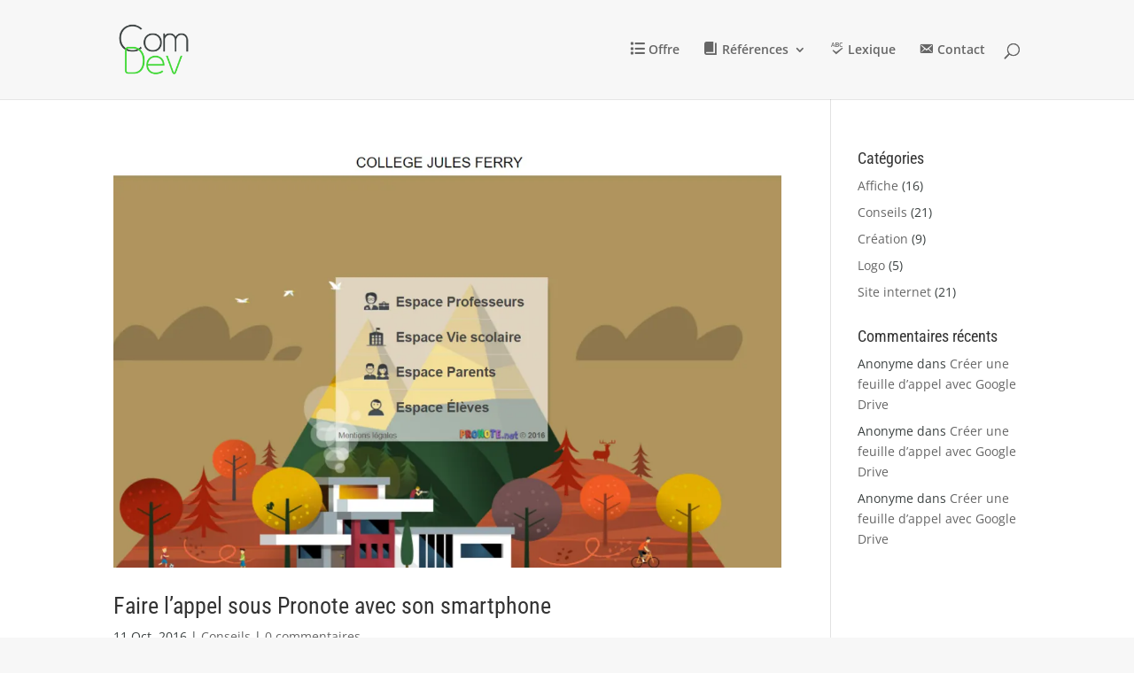

--- FILE ---
content_type: text/html; charset=utf-8
request_url: https://www.google.com/recaptcha/api2/aframe
body_size: 268
content:
<!DOCTYPE HTML><html><head><meta http-equiv="content-type" content="text/html; charset=UTF-8"></head><body><script nonce="94Cd7NW5DGEaUJ16B9uXag">/** Anti-fraud and anti-abuse applications only. See google.com/recaptcha */ try{var clients={'sodar':'https://pagead2.googlesyndication.com/pagead/sodar?'};window.addEventListener("message",function(a){try{if(a.source===window.parent){var b=JSON.parse(a.data);var c=clients[b['id']];if(c){var d=document.createElement('img');d.src=c+b['params']+'&rc='+(localStorage.getItem("rc::a")?sessionStorage.getItem("rc::b"):"");window.document.body.appendChild(d);sessionStorage.setItem("rc::e",parseInt(sessionStorage.getItem("rc::e")||0)+1);localStorage.setItem("rc::h",'1768679175220');}}}catch(b){}});window.parent.postMessage("_grecaptcha_ready", "*");}catch(b){}</script></body></html>